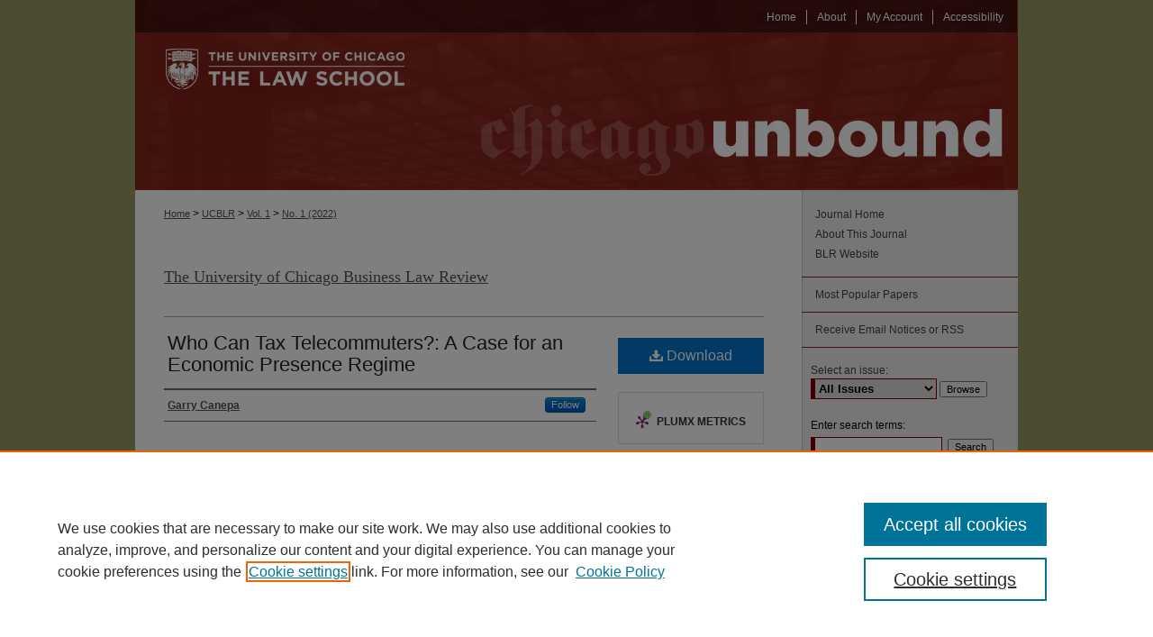

--- FILE ---
content_type: text/html; charset=UTF-8
request_url: https://chicagounbound.uchicago.edu/ucblr/vol1/iss1/16/
body_size: 7878
content:

<!DOCTYPE html>
<html lang="en">
<head><!-- inj yui3-seed: --><script type='text/javascript' src='//cdnjs.cloudflare.com/ajax/libs/yui/3.6.0/yui/yui-min.js'></script><script type='text/javascript' src='//ajax.googleapis.com/ajax/libs/jquery/1.10.2/jquery.min.js'></script><!-- Adobe Analytics --><script type='text/javascript' src='https://assets.adobedtm.com/4a848ae9611a/d0e96722185b/launch-d525bb0064d8.min.js'></script><script type='text/javascript' src=/assets/nr_browser_production.js></script>

<!-- def.1 -->
<meta charset="utf-8">
<meta name="viewport" content="width=device-width">
<title>
"Who Can Tax Telecommuters?: A Case for an Economic Presence Regime" by Garry Canepa
</title>


<!-- FILE article_meta-tags.inc --><!-- FILE: /srv/sequoia/main/data/assets/site/article_meta-tags.inc -->
<meta itemprop="name" content="Who Can Tax Telecommuters?: A Case for an Economic Presence Regime">
<meta property="og:title" content="Who Can Tax Telecommuters?: A Case for an Economic Presence Regime">
<meta name="twitter:title" content="Who Can Tax Telecommuters?: A Case for an Economic Presence Regime">
<meta property="article:author" content="Garry Canepa">
<meta name="author" content="Garry Canepa">
<meta name="robots" content="noodp, noydir">
<meta name="description" content="Should telecommuters who work across states be taxed by the state that they are physically working in? By the state their office is located in? By both? This issue was raised in New Hampshire v. Massachusetts. There, New Hampshire challenged the taxing authority of a Massachusetts rule that taxed New Hampshire residents who had worked within a Massachusetts office prior to COVID-19 related restrictions but were telecommuting from New Hampshire. New Hampshire argued that the Massachusetts rule violated both the Due Process Clause and Commerce Clause. Since the Supreme Court had denied certiorari for this case, the constitutionality of the Massachusetts rule is in question and states continue to have their own tax treatment for interstate telecommuters.
After the 2018 case of South Dakota v. Wayfair, physical presence is no longer necessary for a state to subject an out-of-state business to state sales taxation. Yet there is no consensus regarding the extent of Wayfair’s holding to other taxes or how much physical presence should be relied upon as a basis for taxation. Without a principle to ground taxation, multiple states may exercise taxing authority over the same income, exposing taxpayers to burdensome double taxation. The issue of interstate telecommuting introduces a more fundamental issue for state taxation: should tax authority be based on physical presence or some form of economic presence?
This Comment will argue that the Massachusetts tax rule should be upheld under an economic presence analysis. The Comment will then argue that because of the taxing jurisdiction granted to the state where the telecommuter has an economic presence, the state of the telecommuters’ physical presence should generally not have taxing jurisdiction. Finally, this Comment will argue that an economic presence regime should be adopted to replace the outdated physical presence regime, ensuring that state tax regimes are grounded on principle rather than a desire for revenue.">
<meta itemprop="description" content="Should telecommuters who work across states be taxed by the state that they are physically working in? By the state their office is located in? By both? This issue was raised in New Hampshire v. Massachusetts. There, New Hampshire challenged the taxing authority of a Massachusetts rule that taxed New Hampshire residents who had worked within a Massachusetts office prior to COVID-19 related restrictions but were telecommuting from New Hampshire. New Hampshire argued that the Massachusetts rule violated both the Due Process Clause and Commerce Clause. Since the Supreme Court had denied certiorari for this case, the constitutionality of the Massachusetts rule is in question and states continue to have their own tax treatment for interstate telecommuters.
After the 2018 case of South Dakota v. Wayfair, physical presence is no longer necessary for a state to subject an out-of-state business to state sales taxation. Yet there is no consensus regarding the extent of Wayfair’s holding to other taxes or how much physical presence should be relied upon as a basis for taxation. Without a principle to ground taxation, multiple states may exercise taxing authority over the same income, exposing taxpayers to burdensome double taxation. The issue of interstate telecommuting introduces a more fundamental issue for state taxation: should tax authority be based on physical presence or some form of economic presence?
This Comment will argue that the Massachusetts tax rule should be upheld under an economic presence analysis. The Comment will then argue that because of the taxing jurisdiction granted to the state where the telecommuter has an economic presence, the state of the telecommuters’ physical presence should generally not have taxing jurisdiction. Finally, this Comment will argue that an economic presence regime should be adopted to replace the outdated physical presence regime, ensuring that state tax regimes are grounded on principle rather than a desire for revenue.">
<meta name="twitter:description" content="Should telecommuters who work across states be taxed by the state that they are physically working in? By the state their office is located in? By both? This issue was raised in New Hampshire v. Massachusetts. There, New Hampshire challenged the taxing authority of a Massachusetts rule that taxed New Hampshire residents who had worked within a Massachusetts office prior to COVID-19 related restrictions but were telecommuting from New Hampshire. New Hampshire argued that the Massachusetts rule violated both the Due Process Clause and Commerce Clause. Since the Supreme Court had denied certiorari for this case, the constitutionality of the Massachusetts rule is in question and states continue to have their own tax treatment for interstate telecommuters.
After the 2018 case of South Dakota v. Wayfair, physical presence is no longer necessary for a state to subject an out-of-state business to state sales taxation. Yet there is no consensus regarding the extent of Wayfair’s holding to other taxes or how much physical presence should be relied upon as a basis for taxation. Without a principle to ground taxation, multiple states may exercise taxing authority over the same income, exposing taxpayers to burdensome double taxation. The issue of interstate telecommuting introduces a more fundamental issue for state taxation: should tax authority be based on physical presence or some form of economic presence?
This Comment will argue that the Massachusetts tax rule should be upheld under an economic presence analysis. The Comment will then argue that because of the taxing jurisdiction granted to the state where the telecommuter has an economic presence, the state of the telecommuters’ physical presence should generally not have taxing jurisdiction. Finally, this Comment will argue that an economic presence regime should be adopted to replace the outdated physical presence regime, ensuring that state tax regimes are grounded on principle rather than a desire for revenue.">
<meta property="og:description" content="Should telecommuters who work across states be taxed by the state that they are physically working in? By the state their office is located in? By both? This issue was raised in New Hampshire v. Massachusetts. There, New Hampshire challenged the taxing authority of a Massachusetts rule that taxed New Hampshire residents who had worked within a Massachusetts office prior to COVID-19 related restrictions but were telecommuting from New Hampshire. New Hampshire argued that the Massachusetts rule violated both the Due Process Clause and Commerce Clause. Since the Supreme Court had denied certiorari for this case, the constitutionality of the Massachusetts rule is in question and states continue to have their own tax treatment for interstate telecommuters.
After the 2018 case of South Dakota v. Wayfair, physical presence is no longer necessary for a state to subject an out-of-state business to state sales taxation. Yet there is no consensus regarding the extent of Wayfair’s holding to other taxes or how much physical presence should be relied upon as a basis for taxation. Without a principle to ground taxation, multiple states may exercise taxing authority over the same income, exposing taxpayers to burdensome double taxation. The issue of interstate telecommuting introduces a more fundamental issue for state taxation: should tax authority be based on physical presence or some form of economic presence?
This Comment will argue that the Massachusetts tax rule should be upheld under an economic presence analysis. The Comment will then argue that because of the taxing jurisdiction granted to the state where the telecommuter has an economic presence, the state of the telecommuters’ physical presence should generally not have taxing jurisdiction. Finally, this Comment will argue that an economic presence regime should be adopted to replace the outdated physical presence regime, ensuring that state tax regimes are grounded on principle rather than a desire for revenue.">
<meta name="bepress_citation_journal_title" content="The University of Chicago Business Law Review">
<meta name="bepress_citation_firstpage" content="16">
<meta name="bepress_citation_author" content="Canepa, Garry">
<meta name="bepress_citation_title" content="Who Can Tax Telecommuters?: A Case for an Economic Presence Regime">
<meta name="bepress_citation_date" content="2022">
<meta name="bepress_citation_volume" content="1">
<meta name="bepress_citation_issue" content="1">
<!-- FILE: /srv/sequoia/main/data/assets/site/ir_download_link.inc -->
<!-- FILE: /srv/sequoia/main/data/assets/site/article_meta-tags.inc (cont) -->
<meta name="bepress_citation_pdf_url" content="https://chicagounbound.uchicago.edu/cgi/viewcontent.cgi?article=1016&amp;context=ucblr">
<meta name="bepress_citation_abstract_html_url" content="https://chicagounbound.uchicago.edu/ucblr/vol1/iss1/16">
<meta name="bepress_citation_online_date" content="2022/12/8">
<meta name="viewport" content="width=device-width">
<!-- Additional Twitter data -->
<meta name="twitter:card" content="summary">
<!-- Additional Open Graph data -->
<meta property="og:type" content="article">
<meta property="og:url" content="https://chicagounbound.uchicago.edu/ucblr/vol1/iss1/16">
<meta property="og:site_name" content="Chicago Unbound">




<!-- FILE: article_meta-tags.inc (cont) -->
<meta name="bepress_is_article_cover_page" content="1">


<!-- sh.1 -->
<link rel="stylesheet" href="/ucblr/ir-journal-style.css" type="text/css" media="screen">
<link rel="alternate" type="application/rss+xml" title="The University of Chicago Business Law Review Newsfeed" href="/ucblr/recent.rss">
<link rel="shortcut icon" href="/favicon.ico" type="image/x-icon">
<link type="text/css" rel="stylesheet" href="/assets/floatbox/floatbox.css">
<link rel="stylesheet" href="/ir-print.css" type="text/css" media="print">
<!--[if IE]>
<link rel="stylesheet" href="/ir-ie.css" type="text/css" media="screen">
<![endif]-->

<!-- JS -->
<script type="text/javascript" src="/assets/jsUtilities.js"></script>
<script type="text/javascript" src="/assets/footnoteLinks.js"></script>

<!-- end sh.1 -->




<script type="text/javascript">var pageData = {"page":{"environment":"prod","productName":"bpdg","language":"en","name":"ir_journal:volume:issue:article","businessUnit":"els:rp:st"},"visitor":{}};</script>

</head>
<body >
<!-- FILE /srv/sequoia/main/data/assets/site/ir_journal/header.pregen -->
	<!-- FILE: /srv/sequoia/main/data/assets/site/ir_journal/header_inherit.inc --><div id="ucblr">
	
    		<!-- FILE: /srv/sequoia/main/data/chicagounbound.uchicago.edu/assets/header.pregen --><!-- This is the mobile navbar file. Do not delete or move from the top of header.pregen -->
<!-- FILE: /srv/sequoia/main/data/assets/site/mobile_nav.inc --><!--[if !IE]>-->
<script src="/assets/scripts/dc-mobile/dc-responsive-nav.js"></script>

<header id="mobile-nav" class="nav-down device-fixed-height" style="visibility: hidden;">
  
  
  <nav class="nav-collapse">
    <ul>
      <li class="menu-item active device-fixed-width"><a href="https://chicagounbound.uchicago.edu" title="Home" data-scroll >Home</a></li>
      <li class="menu-item device-fixed-width"><a href="https://chicagounbound.uchicago.edu/do/search/advanced/" title="Search" data-scroll ><i class="icon-search"></i> Search</a></li>
      <li class="menu-item device-fixed-width"><a href="https://chicagounbound.uchicago.edu/communities.html" title="Browse" data-scroll >Browse Collections</a></li>
      <li class="menu-item device-fixed-width"><a href="/cgi/myaccount.cgi?context=" title="My Account" data-scroll >My Account</a></li>
      <li class="menu-item device-fixed-width"><a href="https://chicagounbound.uchicago.edu/about.html" title="About" data-scroll >About</a></li>
      <li class="menu-item device-fixed-width"><a href="https://network.bepress.com" title="Digital Commons Network" data-scroll ><img width="16" height="16" alt="DC Network" style="vertical-align:top;" src="/assets/md5images/8e240588cf8cd3a028768d4294acd7d3.png"> Digital Commons Network™</a></li>
    </ul>
  </nav>
</header>

<script src="/assets/scripts/dc-mobile/dc-mobile-nav.js"></script>
<!--<![endif]-->
<!-- FILE: /srv/sequoia/main/data/chicagounbound.uchicago.edu/assets/header.pregen (cont) -->
<div id="uchiclaw">
<div id="container"><a href="#main" class="skiplink" accesskey="2" >Skip to main content</a>



<div id="header">
<div id="subheader">
<!-- FILE: /srv/sequoia/main/data/chicagounbound.uchicago.edu/assets/ir_navigation.inc -->

<div id="tabs"><ul><li id="tabfive"><a href="https://chicagounbound.uchicago.edu/accessibility.html" title="Accessibility" ><span>Accessibility</span></a></li><li id="tabfour"><a href="https://chicagounbound.uchicago.edu/cgi/myaccount.cgi?context=" title="My Account" ><span>My Account</span></a></li><li id="tabthree"><a href="" title=""><span></span></a></li><li id="tabtwo"><a href="https://chicagounbound.uchicago.edu/about.html" title="About" ><span>About</span></a></li><li id="tabone"><a href="https://chicagounbound.uchicago.edu" title="Home" ><span>Home</span></a></li></ul></div>
<!-- FILE: /srv/sequoia/main/data/chicagounbound.uchicago.edu/assets/header.pregen (cont) -->
</div>
<!-- FILE: /srv/sequoia/main/data/chicagounbound.uchicago.edu/assets/ir_logo.inc --><div id="logo"><a href="http://www.law.uchicago.edu/" title="University of Chicago Law School" >
<img style="width:330;height:175px;border:0;" alt="Chicago Unbound" width='330' height='175' src="/assets/md5images/55e9151b5ca5c91ff1db30806ed50cb1.png"></a>
</div><!-- FILE: /srv/sequoia/main/data/chicagounbound.uchicago.edu/assets/header.pregen (cont) -->
<div id="pagetitle">

<h1><a href="https://chicagounbound.uchicago.edu" title="Chicago Unbound" >Chicago Unbound</a></h1>
</div>
</div>

<div id="wrapper">
<div id="content">
<div id="main" class="text"><!-- FILE: /srv/sequoia/main/data/assets/site/ir_journal/header_inherit.inc (cont) -->
    

<!-- FILE: /srv/sequoia/main/data/assets/site/ir_journal/ir_breadcrumb.inc -->
	<ul id="pager">
		<li>&nbsp;</li>
		 
		<li>&nbsp;</li> 
		
	</ul>

<div class="crumbs" role="navigation" aria-label="Breadcrumb">
	<p>
		

		
		
		
			<a href="https://chicagounbound.uchicago.edu" class="ignore" >Home</a>
		
		
		
		
		
		
		
		
		 <span aria-hidden="true">&gt;</span> 
			<a href="https://chicagounbound.uchicago.edu/ucblr" class="ignore" >UCBLR</a>
		
		
		
		 <span aria-hidden="true">&gt;</span> 
			<a href="https://chicagounbound.uchicago.edu/ucblr/vol1" class="ignore" >Vol. 1</a>
		
		
		
		
		
		
		 <span aria-hidden="true">&gt;</span> 
			<a href="https://chicagounbound.uchicago.edu/ucblr/vol1/iss1" class="ignore" >No. 1 (2022)</a>
		
		
		
		
		
	</p>
</div>

<div class="clear">&nbsp;</div>
<!-- FILE: /srv/sequoia/main/data/assets/site/ir_journal/header_inherit.inc (cont) -->


	<!-- FILE: /srv/sequoia/main/data/assets/site/ir_journal/journal_title_inherit.inc -->
<h1 class="inherit-title">
	<a href="https://chicagounbound.uchicago.edu/ucblr" title="The University of Chicago Business Law Review" >
			The University of Chicago Business Law Review
	</a>
</h1>
<!-- FILE: /srv/sequoia/main/data/assets/site/ir_journal/header_inherit.inc (cont) -->



	<!-- FILE: /srv/sequoia/main/data/assets/site/ir_journal/volume/issue/ir_journal_logo.inc -->





 





<!-- FILE: /srv/sequoia/main/data/assets/site/ir_journal/header_inherit.inc (cont) -->
<!-- FILE: /srv/sequoia/main/data/assets/site/ir_journal/header.pregen (cont) -->


<script type="text/javascript" src="/assets/floatbox/floatbox.js"></script>
<!-- FILE: /srv/sequoia/main/data/assets/site/ir_journal/article_info.inc --><!-- FILE: /srv/sequoia/main/data/assets/site/openurl.inc -->
<!-- FILE: /srv/sequoia/main/data/assets/site/ir_journal/article_info.inc (cont) -->
<!-- FILE: /srv/sequoia/main/data/assets/site/ir_download_link.inc -->
<!-- FILE: /srv/sequoia/main/data/assets/site/ir_journal/article_info.inc (cont) -->
<!-- FILE: /srv/sequoia/main/data/assets/site/ir_journal/ir_article_header.inc --><div id="sub">
<div id="alpha"><!-- FILE: /srv/sequoia/main/data/assets/site/ir_journal/article_info.inc (cont) --><div id='title' class='element'>
<h1><a href='https://chicagounbound.uchicago.edu/cgi/viewcontent.cgi?article=1016&amp;context=ucblr'>Who Can Tax Telecommuters?: A Case for an Economic Presence Regime</a></h1>
</div>
<div class='clear'></div>
<div id='authors' class='element'>
<h2 class='visually-hidden'>Authors</h2>
<p class="author"><a href='https://chicagounbound.uchicago.edu/do/search/?q=%28author%3A%22Garry%20Canepa%22%20AND%20-bp_author_id%3A%5B%2A%20TO%20%2A%5D%29%20OR%20bp_author_id%3A%28%224c7d179c-ed8c-4420-a6dd-56859aa6c3ca%22%29&start=0&context=3858785'><strong>Garry Canepa</strong></a><a rel="nofollow" href="https://network.bepress.com/api/follow/subscribe?user=Njk3NzQ5NmQ0MWI4Y2ZmMQ%3D%3D&amp;institution=NjM1OWNkNmY1NWQ2MjhjNw%3D%3D&amp;format=html" data-follow-set="user:Njk3NzQ5NmQ0MWI4Y2ZmMQ== institution:NjM1OWNkNmY1NWQ2MjhjNw==" title="Follow Garry Canepa" class="btn followable">Follow</a><br />
</p></div>
<div class='clear'></div>
<div id='start_page' class='element'>
<h2 class='field-heading'>Start Page</h2>
<p>441</p>
</div>
<div class='clear'></div>
<div id='abstract' class='element'>
<h2 class='field-heading'>Abstract</h2>
<p>Should telecommuters who work across states be taxed by the state that they are physically working in? By the state their office is located in? By both? This issue was raised in New Hampshire v. Massachusetts. There, New Hampshire challenged the taxing authority of a Massachusetts rule that taxed New Hampshire residents who had worked within a Massachusetts office prior to COVID-19 related restrictions but were telecommuting from New Hampshire. New Hampshire argued that the Massachusetts rule violated both the Due Process Clause and Commerce Clause. Since the Supreme Court had denied certiorari for this case, the constitutionality of the Massachusetts rule is in question and states continue to have their own tax treatment for interstate telecommuters.</p>
<p>After the 2018 case of South Dakota v. Wayfair, physical presence is no longer necessary for a state to subject an out-of-state business to state sales taxation. Yet there is no consensus regarding the extent of Wayfair’s holding to other taxes or how much physical presence should be relied upon as a basis for taxation. Without a principle to ground taxation, multiple states may exercise taxing authority over the same income, exposing taxpayers to burdensome double taxation. The issue of interstate telecommuting introduces a more fundamental issue for state taxation: should tax authority be based on physical presence or some form of economic presence?</p>
<p>This Comment will argue that the Massachusetts tax rule should be upheld under an economic presence analysis. The Comment will then argue that because of the taxing jurisdiction granted to the state where the telecommuter has an economic presence, the state of the telecommuters’ physical presence should generally not have taxing jurisdiction. Finally, this Comment will argue that an economic presence regime should be adopted to replace the outdated physical presence regime, ensuring that state tax regimes are grounded on principle rather than a desire for revenue.</p>
</div>
<div class='clear'></div>
<div id='recommended_citation' class='element'>
<h2 class='field-heading'>Recommended Citation</h2>
<!-- FILE: /srv/sequoia/main/data/assets/site/ir_journal/ir_citation.inc -->
<p class="citation">
Canepa, Garry
(2022)
"Who Can Tax Telecommuters?: A Case for an Economic Presence Regime,"
<em>The University of Chicago Business Law Review</em>: Vol. 1:
No.
1, Article 16.
<br>
Available at:
https://chicagounbound.uchicago.edu/ucblr/vol1/iss1/16</p>
<!-- FILE: /srv/sequoia/main/data/assets/site/ir_journal/article_info.inc (cont) --></div>
<div class='clear'></div>
</div>
    </div>
    <div id='beta_7-3'>
<!-- FILE: /srv/sequoia/main/data/assets/site/info_box_7_3.inc --><!-- FILE: /srv/sequoia/main/data/assets/site/openurl.inc -->
<!-- FILE: /srv/sequoia/main/data/assets/site/info_box_7_3.inc (cont) -->
<!-- FILE: /srv/sequoia/main/data/assets/site/ir_download_link.inc -->
<!-- FILE: /srv/sequoia/main/data/assets/site/info_box_7_3.inc (cont) -->
	<!-- FILE: /srv/sequoia/main/data/assets/site/info_box_download_button.inc --><div class="aside download-button">
      <a id="pdf" class="btn" href="https://chicagounbound.uchicago.edu/cgi/viewcontent.cgi?article=1016&amp;context=ucblr" title="PDF (397&nbsp;KB) opens in new window" target="_blank" > 
    	<i class="icon-download-alt" aria-hidden="true"></i>
        Download
      </a>
</div>
<!-- FILE: /srv/sequoia/main/data/assets/site/info_box_7_3.inc (cont) -->
	<!-- FILE: /srv/sequoia/main/data/assets/site/info_box_embargo.inc -->
<!-- FILE: /srv/sequoia/main/data/assets/site/info_box_7_3.inc (cont) -->
<!-- FILE: /srv/sequoia/main/data/assets/site/info_box_custom_upper.inc -->
<!-- FILE: /srv/sequoia/main/data/assets/site/info_box_7_3.inc (cont) -->
<!-- FILE: /srv/sequoia/main/data/assets/site/info_box_openurl.inc -->
<!-- FILE: /srv/sequoia/main/data/assets/site/info_box_7_3.inc (cont) -->
<!-- FILE: /srv/sequoia/main/data/assets/site/info_box_article_metrics.inc -->
<div id="article-stats" class="aside hidden">
    <p class="article-downloads-wrapper hidden"><span id="article-downloads"></span> DOWNLOADS</p>
    <p class="article-stats-date hidden">Since December 08, 2022</p>
    <p class="article-plum-metrics">
        <a href="https://plu.mx/plum/a/?repo_url=https://chicagounbound.uchicago.edu/ucblr/vol1/iss1/16" class="plumx-plum-print-popup plum-bigben-theme" data-badge="true" data-hide-when-empty="true" ></a>
    </p>
</div>
<script type="text/javascript" src="//cdn.plu.mx/widget-popup.js"></script>
<!-- Article Download Counts -->
<script type="text/javascript" src="/assets/scripts/article-downloads.pack.js"></script>
<script type="text/javascript">
    insertDownloads(32626201);
</script>
<!-- Add border to Plum badge & download counts when visible -->
<script>
// bind to event when PlumX widget loads
jQuery('body').bind('plum:widget-load', function(e){
// if Plum badge is visible
  if (jQuery('.PlumX-Popup').length) {
// remove 'hidden' class
  jQuery('#article-stats').removeClass('hidden');
  jQuery('.article-stats-date').addClass('plum-border');
  }
});
// bind to event when page loads
jQuery(window).bind('load',function(e){
// if DC downloads are visible
  if (jQuery('#article-downloads').text().length > 0) {
// add border to aside
  jQuery('#article-stats').removeClass('hidden');
  }
});
</script>
<!-- Adobe Analytics: Download Click Tracker -->
<script>
$(function() {
  // Download button click event tracker for PDFs
  $(".aside.download-button").on("click", "a#pdf", function(event) {
    pageDataTracker.trackEvent('navigationClick', {
      link: {
          location: 'aside download-button',
          name: 'pdf'
      }
    });
  });
  // Download button click event tracker for native files
  $(".aside.download-button").on("click", "a#native", function(event) {
    pageDataTracker.trackEvent('navigationClick', {
        link: {
            location: 'aside download-button',
            name: 'native'
        }
     });
  });
});
</script>
<!-- FILE: /srv/sequoia/main/data/assets/site/info_box_7_3.inc (cont) -->
	<!-- FILE: /srv/sequoia/main/data/assets/site/info_box_disciplines.inc -->
	<div id="beta-disciplines" class="aside">
		<h4>Included in</h4>
	<p>
					<a href="https://network.bepress.com/hgg/discipline/578" title="Law Commons" >Law Commons</a>
	</p>
	</div>
<!-- FILE: /srv/sequoia/main/data/assets/site/info_box_7_3.inc (cont) -->
<!-- FILE: /srv/sequoia/main/data/assets/site/bookmark_widget.inc -->
<div id="share" class="aside">
<h2>Share</h2>
	<div class="a2a_kit a2a_kit_size_24 a2a_default_style">
    	<a class="a2a_button_facebook"></a>
    	<a class="a2a_button_linkedin"></a>
		<a class="a2a_button_whatsapp"></a>
		<a class="a2a_button_email"></a>
    	<a class="a2a_dd"></a>
    	<script async src="https://static.addtoany.com/menu/page.js"></script>
	</div>
</div>
<!-- FILE: /srv/sequoia/main/data/assets/site/info_box_7_3.inc (cont) -->
<!-- FILE: /srv/sequoia/main/data/assets/site/info_box_geolocate.inc --><!-- FILE: /srv/sequoia/main/data/assets/site/ir_geolocate_enabled_and_displayed.inc -->
<!-- FILE: /srv/sequoia/main/data/assets/site/info_box_geolocate.inc (cont) -->
<!-- FILE: /srv/sequoia/main/data/assets/site/info_box_7_3.inc (cont) -->
	<!-- FILE: /srv/sequoia/main/data/assets/site/zotero_coins.inc -->
<span class="Z3988" title="ctx_ver=Z39.88-2004&amp;rft_val_fmt=info%3Aofi%2Ffmt%3Akev%3Amtx%3Ajournal&amp;rft_id=https%3A%2F%2Fchicagounbound.uchicago.edu%2Fucblr%2Fvol1%2Fiss1%2F16&amp;rft.atitle=Who%20Can%20Tax%20Telecommuters%3F%3A%20A%20Case%20for%20an%20Economic%20Presence%20Regime&amp;rft.aufirst=Garry&amp;rft.aulast=Canepa&amp;rft.jtitle=The%20University%20of%20Chicago%20Business%20Law%20Review&amp;rft.volume=1&amp;rft.issue=1&amp;rft.date=2022-06-01">COinS</span>
<!-- FILE: /srv/sequoia/main/data/assets/site/info_box_7_3.inc (cont) -->
<!-- FILE: /srv/sequoia/main/data/assets/site/info_box_custom_lower.inc -->
<!-- FILE: /srv/sequoia/main/data/assets/site/info_box_7_3.inc (cont) -->
<!-- FILE: /srv/sequoia/main/data/assets/site/ir_journal/article_info.inc (cont) --></div>
<div class='clear'>&nbsp;</div>
<!-- FILE: /srv/sequoia/main/data/assets/site/ir_article_custom_fields.inc -->
<!-- FILE: /srv/sequoia/main/data/assets/site/ir_journal/article_info.inc (cont) -->
<!-- FILE: /srv/sequoia/main/data/assets/site/ir_journal/volume/issue/article/index.html (cont) --> 

<!-- FILE /srv/sequoia/main/data/assets/site/ir_journal/footer.pregen -->
	<!-- FILE: /srv/sequoia/main/data/assets/site/ir_journal/footer_inherit_7_8.inc -->					</div>

	<div class="verticalalign">&nbsp;</div>
	<div class="clear">&nbsp;</div>

				</div>

					<div id="sidebar">
						<!-- FILE: /srv/sequoia/main/data/assets/site/ir_journal/ir_journal_sidebar_7_8.inc -->

	<!-- FILE: /srv/sequoia/main/data/journals/chicagounbound.uchicago.edu/ucblr/assets/ir_journal_sidebar_links_7_8.inc --><ul class="sb-custom-journal">
	<li class="sb-home">
		<a href="https://chicagounbound.uchicago.edu/ucblr" title="The University of Chicago Business Law Review" accesskey="1" >
				Journal Home
		</a>
	</li>
		<li class="sb-about">
			<a href="https://chicagounbound.uchicago.edu/ucblr/about.html" >
				About This Journal
			</a>
		</li>
 <li class="sb-custom-li">
        <a href="https://businesslawreview.uchicago.edu" >BLR Website</a>
    </li>
</ul><!-- FILE: /srv/sequoia/main/data/assets/site/ir_journal/ir_journal_sidebar_7_8.inc (cont) -->
		<!-- FILE: /srv/sequoia/main/data/assets/site/urc_badge.inc -->
<!-- FILE: /srv/sequoia/main/data/assets/site/ir_journal/ir_journal_sidebar_7_8.inc (cont) -->
		<!-- FILE: /srv/sequoia/main/data/assets/site/lrc_badge.inc -->
<!-- FILE: /srv/sequoia/main/data/assets/site/ir_journal/ir_journal_sidebar_7_8.inc (cont) -->
	<!-- FILE: /srv/sequoia/main/data/assets/site/ir_journal/ir_journal_navcontainer_7_8.inc --><div id="navcontainer">
	<ul id="navlist">
			<li class="sb-popular">
				<a href="https://chicagounbound.uchicago.edu/ucblr/topdownloads.html" title="View the top downloaded papers" >
						Most Popular Papers
				</a>
			</li>
			<li class="sb-rss">
				<a href="https://chicagounbound.uchicago.edu/ucblr/announcements.html" title="Receive notifications of new content" >
					Receive Email Notices or RSS
				</a>
			</li>
	</ul>
<!-- FILE: /srv/sequoia/main/data/assets/site/ir_journal/ir_journal_special_issue_7_8.inc -->
<!-- FILE: /srv/sequoia/main/data/assets/site/ir_journal/ir_journal_navcontainer_7_8.inc (cont) -->
</div><!-- FILE: /srv/sequoia/main/data/assets/site/ir_journal/ir_journal_sidebar_7_8.inc (cont) -->
	<!-- FILE: /srv/sequoia/main/data/assets/site/ir_journal/ir_journal_sidebar_search_7_8.inc --><div class="sidebar-search">
	<form method="post" action="https://chicagounbound.uchicago.edu/cgi/redirect.cgi" id="browse">
		<label for="url">
			Select an issue:
		</label>
			<br>
		<!-- FILE: /srv/sequoia/main/data/assets/site/ir_journal/ir_journal_volume_issue_popup_7_8.inc --><div>
	<span class="border">
								<select name="url" id="url">
							<option value="https://chicagounbound.uchicago.edu/ucblr/all_issues.html">
								All Issues
							</option>
										<option value="https://chicagounbound.uchicago.edu/ucblr/vol4/iss1">
											Vol. 4, No.
											 1
										</option>
										<option value="https://chicagounbound.uchicago.edu/ucblr/vol3/iss2">
											Vol. 3, No.
											 2
										</option>
										<option value="https://chicagounbound.uchicago.edu/ucblr/vol3/iss1">
											Vol. 3, No.
											 1
										</option>
										<option value="https://chicagounbound.uchicago.edu/ucblr/vol2/iss2">
											Vol. 2, No.
											 2
										</option>
										<option value="https://chicagounbound.uchicago.edu/ucblr/vol2/iss1">
											Vol. 2, No.
											 1
										</option>
										<option value="https://chicagounbound.uchicago.edu/ucblr/vol1/iss1">
											Vol. 1, No.
											 1
										</option>
						</select>
		<input type="submit" value="Browse" class="searchbutton" style="font-size:11px;">
	</span>
</div>
<!-- FILE: /srv/sequoia/main/data/assets/site/ir_journal/ir_journal_sidebar_search_7_8.inc (cont) -->
			<div style="clear:left;">&nbsp;</div>
	</form>
	<!-- FILE: /srv/sequoia/main/data/assets/site/ir_sidebar_search_7_8.inc -->
<form method='get' action='https://chicagounbound.uchicago.edu/do/search/' id="sidebar-search">
	<label for="search" accesskey="4">
		Enter search terms:
	</label>
		<div>
			<span class="border">
				<input type="text" name='q' class="search" id="search">
			</span> 
			<input type="submit" value="Search" class="searchbutton" style="font-size:11px;">
		</div>
	<label for="context">
		Select context to search:
	</label> 
		<div>
			<span class="border">
				<select name="fq" id="context">
						<option value='virtual_ancestor_link:"https://chicagounbound.uchicago.edu/ucblr"'>in this journal</option>
					<option value='virtual_ancestor_link:"https://chicagounbound.uchicago.edu"'>in this repository</option>
					<option value='virtual_ancestor_link:"http:/"'>across all repositories</option>
				</select>
			</span>
		</div>
</form>
<p class="advanced">
		<a href="https://chicagounbound.uchicago.edu/do/search/advanced/?fq=virtual_ancestor_link:%22https://chicagounbound.uchicago.edu/ucblr%22" >
			Advanced Search
		</a>
</p>
<!-- FILE: /srv/sequoia/main/data/assets/site/ir_journal/ir_journal_sidebar_search_7_8.inc (cont) -->
</div>
<!-- FILE: /srv/sequoia/main/data/assets/site/ir_journal/ir_journal_sidebar_7_8.inc (cont) -->
	<!-- FILE: /srv/sequoia/main/data/assets/site/ir_journal/ir_journal_issn_7_8.inc --><!-- FILE: /srv/sequoia/main/data/assets/site/ir_journal/ir_journal_sidebar_7_8.inc (cont) -->
	<!-- FILE: /srv/sequoia/main/data/assets/site/ir_journal/ir_journal_custom_lower_7_8.inc --><!-- FILE: /srv/sequoia/main/data/assets/site/ir_journal/ir_journal_sidebar_7_8.inc (cont) -->
	<!-- FILE: /srv/sequoia/main/data/assets/site/ir_journal/ir_custom_sidebar_images.inc --><!-- FILE: /srv/sequoia/main/data/assets/site/ir_journal/ir_journal_sidebar_7_8.inc (cont) -->
	<!-- FILE: /srv/sequoia/main/data/assets/site/ir_sidebar_geolocate.inc --><!-- FILE: /srv/sequoia/main/data/assets/site/ir_geolocate_enabled_and_displayed.inc -->
<!-- FILE: /srv/sequoia/main/data/assets/site/ir_sidebar_geolocate.inc (cont) -->
<!-- FILE: /srv/sequoia/main/data/assets/site/ir_journal/ir_journal_sidebar_7_8.inc (cont) -->
	<!-- FILE: /srv/sequoia/main/data/assets/site/ir_journal/ir_journal_custom_lowest_7_8.inc --><!-- FILE: /srv/sequoia/main/data/assets/site/ir_journal/ir_journal_sidebar_7_8.inc (cont) -->

<!-- FILE: /srv/sequoia/main/data/assets/site/ir_journal/footer_inherit_7_8.inc (cont) -->
							<div class="verticalalign">&nbsp;</div>
					</div>

			</div>

			
				<!-- FILE: /srv/sequoia/main/data/chicagounbound.uchicago.edu/assets/ir_footer_content.inc --><div id="footer">
	<!-- FILE: /srv/sequoia/main/data/assets/site/ir_bepress_logo.inc --><div id="bepress">

<a href="https://www.elsevier.com/solutions/digital-commons" title="Elsevier - Digital Commons" >
	<em>Elsevier - Digital Commons</em>
</a>

</div>
<!-- FILE: /srv/sequoia/main/data/chicagounbound.uchicago.edu/assets/ir_footer_content.inc (cont) -->
	<div id="custom-footer">
<p><a href="http://www.law.uchicago.edu/" >The University of Chicago Law School</a> | 1111 East 60th Street, Chicago, Illinois 60637 | 773.702.9494 | <script type="text/javascript">
    //<![CDATA[
        document.write("<a href='mailto:" + "unbound" + "@" + "law.uchicago.edu" + "'>" + "unbound" + "@" + "law.uchicago.edu" + "<\/a>")
    //]]>
</script></p>
	<p>
    			<a class="secondary-link" href="http://www.bepress.com/privacy.html" title="Privacy Policy" >
                                        Privacy
    			</a>
    			<a class="secondary-link" href="http://www.bepress.com/copyright_infringement.html" title="Copyright Policy" >
                                        Copyright
    			</a>	
		</p> 
</div>
</div><!-- FILE: /srv/sequoia/main/data/assets/site/ir_journal/footer_inherit_7_8.inc (cont) -->
					

		</div>
	</div>
</div>

<!-- FILE: /srv/sequoia/main/data/chicagounbound.uchicago.edu/assets/ir_analytics.inc --><script>
  (function(i,s,o,g,r,a,m){i['GoogleAnalyticsObject']=r;i[r]=i[r]||function(){
  (i[r].q=i[r].q||[]).push(arguments)},i[r].l=1*new Date();a=s.createElement(o),
  m=s.getElementsByTagName(o)[0];a.async=1;a.src=g;m.parentNode.insertBefore(a,m)
  })(window,document,'script','//www.google-analytics.com/analytics.js','ga');

  ga('create', 'UA-35132924-41', 'uchicago.edu');
  ga('send', 'pageview');

</script><!-- FILE: /srv/sequoia/main/data/assets/site/ir_journal/footer_inherit_7_8.inc (cont) -->

<!-- FILE: /srv/sequoia/main/data/assets/site/ir_journal/footer.pregen (cont) -->

<script type='text/javascript' src='/assets/scripts/bpbootstrap-20160726.pack.js'></script><script type='text/javascript'>BPBootstrap.init({appendCookie:''})</script></body></html>


--- FILE ---
content_type: text/css
request_url: https://chicagounbound.uchicago.edu/ucblr/ir-journal-style.css
body_size: -38
content:
 
	@import url("/ucblr/ir-style.css");
	@import url("/ir-custom.css");
	@import url("/ucblr/ir-custom.css");
	@import url("/ir-local.css");
	@import url("/ucblr/ir-local.css");


